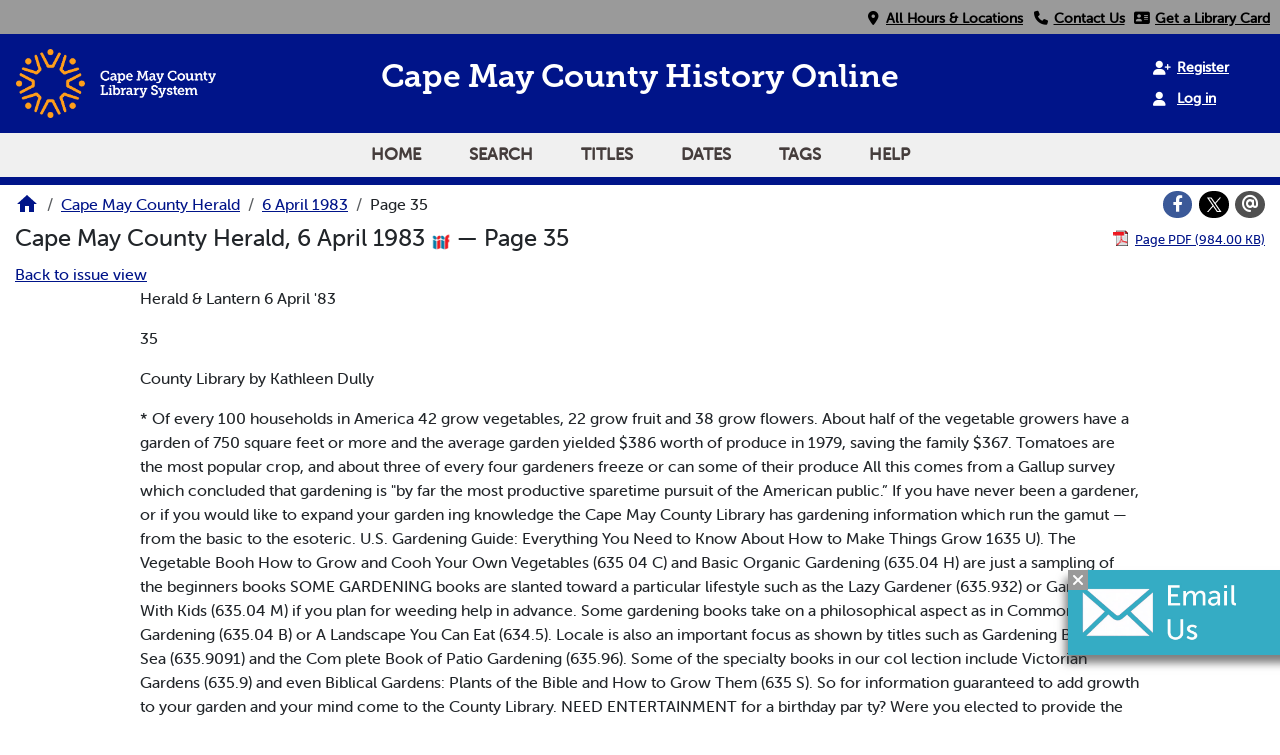

--- FILE ---
content_type: text/html; charset=utf-8
request_url: https://vdls.cmclibrary.org/?a=d&d=CMCH19830406.1.35
body_size: 11669
content:


<!DOCTYPE html>
<html dir="ltr" lang="en">
  <head>
    <title>Page 35 &mdash; Cape May County Herald 6 April 1983 &mdash; Cape May County Library </title>

    <meta charset="UTF-8" />
    <meta name="veridian-license" content="XXXXX-XXXXX-WFBL8-8LR1W" />
    <meta name="veridian-version" content="CVS-D2025.11.27.00.00.00" />
    <meta name="viewport" content="width=device-width, initial-scale=1, shrink-to-fit=no" />
    <meta name="description" content="Cape May County Library " />
    <meta name="bingbot" content="noarchive" />

    <!-- Canonical URL -->
    <link href="https://vdls.cmclibrary.org/?a=d&amp;d=CMCH19830406.1.35" rel="canonical" />

    

    
<link href="/custom/capemaycounty/web/favicon.ico?lmd=1626055188" rel="icon" />
<link href="/custom/capemaycounty/web/favicon.ico?lmd=1626055188" rel="shortcut icon" />


    
    <!-- Bootstrap CSS -->
    
      <link href="/custom/capemaycounty/web/style/bootstrap.min.css?lmd=1765159779" rel="stylesheet" type="text/css" />

    <!-- Core Veridian CSS -->
    <link href="/web/style/veridian.css?lmd=1765159708" rel="stylesheet" type="text/css" />
    

    
      <!-- jsSocials CSS files -->
      <link href="/web/style/font-awesome.min.css?lmd=1532571603" rel="stylesheet" type="text/css" />
      <link href="/web/style/jssocials.min.css?lmd=1765159708" rel="stylesheet" type="text/css" />
      <link href="/web/style/jssocials-theme-flat.min.css?lmd=1536104872" rel="stylesheet" type="text/css" />

    

    
    <!-- JQuery -->
    <script src="/web/script/jquery/jquery-3.5.1.min.js"></script>

    <!-- Bootstrap -->
    <script src="/web/script/bootstrap/bootstrap.bundle.min.js?lmd=1706577425"></script>

    <!-- Miscellaneous helper scripts -->
    <script src="/web/script/cooquery.js?lmd=1706577425"></script>

    <!-- Lazy loading -->
    <script src="/web/script/lozad/lozad-1.9.0.min.js"></script>

    <!-- Core Veridian Javascript -->
    <script src="/web/script/veridian-core.js?lmd=1765159708" id="veridiancorejs" data-core-data-json='
{
  "cgiArgD": "CMCH19830406.1.35",
  "cgiArgSrpos": "",

  "cookiePath": "/",

  "debug": false,

  "httpDomain": "vdls.cmclibrary.org",
  "httpVeridian": "/",
  "state": "",

  "loadingIndicatorHTML": "&lt;span role=\"log\"&gt;Loading...&lt;/span&gt;",
  "saveString": "Save",
  "savedString": "Saved",
  "savingString": "Saving...",
  "systemErrorString": "A system error has occurred; please contact the site maintainer.",
  "unsavedChangesString": "There are unsaved changes that will be lost if you continue."
}
'></script>

    <!-- Editable functionality; includes metadata editing which can be done anonymously if access rules are configured appropriately -->
    <script src="/web/script/veridian-editable.js?lmd=1694992589" id="veridianeditablejs" data-edit-value-unsaved-changes-string="Are you sure you want to navigate away from this form?

There are unsaved changes that will be lost if you continue.

Press OK to continue, or Cancel to stay on the current form.
"></script>

    <!-- Veridian user contribution/account Javascript, if any of the user-specific features are enabled -->
    
      <script src="/web/script/veridian-usercontribution.js?lmd=1765159708" id="veridianusercontributionjs" data-delete-section-comment-confirmation-string="Are you sure you want to delete this comment?" data-delete-section-tag-confirmation-string="Are you sure you want to delete this tag?"></script>
      
<script src="/web/script/veridian-unicode.js?lmd=1765159708"></script>
<script src="/web/script/veridian-useraccount.js?lmd=1765159708" id="veridianuseraccountjs" data-delete-user-list-confirmation-string="Are you sure you want to delete this list?" data-delete-user-list-item-confirmation-string="Are you sure you want to remove this list item?" data-disable-user-history-confirmation-string="Are you sure? All existing history entries will be removed."></script>


    <script src="/web/script/veridian-pagelevel.js?lmd=1694993515" id="veridianpageleveljs" data-document-OID="CMCH19830406" data-viewer-data-json='
{
  
  "sectionPageBlockAreas": {  }
}
'></script>

    
<link href="/custom/capemaycounty/web/style/capemaycounty.css?lmd=1765159779" rel="stylesheet" type="text/css" />
<link rel="stylesheet" href="https://use.typekit.net/fxd7fpq.css" />
<link rel="stylesheet" href="https://use.fontawesome.com/releases/v6.4.2/css/all.css" media="all" />
<link rel="stylesheet" href="https://use.fontawesome.com/releases/v6.4.2/css/v4-shims.css" media="all" />
<script src="/custom/capemaycounty/web/script/capemaycounty.js?lmd=1765159779"></script>

    

    
<!-- Google tag (gtag.js) -->
<script async src="https://www.googletagmanager.com/gtag/js?id=G-9FKKEZJQ8K"></script>
<script src="/web/script/veridian-gtag.js?lmd=1765159708" id="veridiangtagjs" data-primary-GA-ID="G-9FKKEZJQ8K" data-additional-GA-ID="" data-GA4-content-grouping-string="Cape May County Herald"></script>

    
  </head>

  <body>
    <div class="skiplink"><a class="visually-hidden-focusable" href="#content">Skip to main content</a></div>


  
  <header id="header">
    
  <div id="headertopcell">
    <div id="uppermenu" class="documentdisplay">
      <a id="locationmenuitem" class="menuitem" href="https://cmcl.org/locations" rel="noopener">
        <i class="fa fa-fw fa-map-marker"></i>&nbsp;<span>All Hours & Locations</span></a>
      <a id="contactmenuitem" class="menuitem" href="https://cmcl.org/departments" target="_blank" rel="noopener">
        <i class="fa fa-fw fa-phone"></i>&nbsp;<span>Contact Us</span></a>
      <a id="librarycardmenuitem" class="menuitem" href="https://cat.cmclibrary.org/mobile/Registration" title="Click here to get a library card!" target="_blank" rel="noopener">
        <i class="fa fa-fw fa-address-card"></i>&nbsp;<span>Get a Library Card</span></a>
    </div>
  </div>

    <div id="headerbottomcell">
      <a id="logolink" href="https://www.cmclibrary.org/"><img id="library-logo" src="/custom/capemaycounty/web/images/CMCL_Logo_RGB.png" alt="Cape May County Library Home" title="Cape May County Library " /></a>
      
  <div id="headerbottomcelltitle" class="pagetitles">
    <h1><span id="title-big">Cape May County History Online</span></h1>
    <h1><span id="title-small">Cape May County <br> History Online</span></h1>
  </div>

      

  <div id="userlinks" class="hiddenwhensmall d-print-none">
    
      <a class="registerlink" href="/?a=ur&amp;command=ShowRegisterNewUserPage&amp;opa=a%3Dd%26d%3DCMCH19830406.1.35&amp;"><i class="fa-solid fa-user-plus"></i> &nbsp;<span>Register</span></a> <a class="loginlink" href="/?a=a&amp;command=ShowAuthenticateUserPage&amp;opa=a%3Dd%26d%3DCMCH19830406.1.35&amp;"><i class="fa-solid fa-user"></i> &nbsp;<span>Log in</span></a>
  </div>

      
<div id="navbarcollapsed" class="dropdown d-print-none hiddenwhennotsmall">
  <a class="dropdown-toggle" data-bs-toggle="dropdown" href="#navbarcollapseddropdown" role="button" aria-haspopup="true" aria-expanded="false" title="Navigation menu" aria-label="Navigation menu"><svg class="svgicon touchclickable" height="24" viewBox="0 0 24 24" width="24" aria-label="Navigation menu" role="img"><title>Navigation menu</title><path d="M0 0h24v24H0z" fill="none"/><path d="M3 18h18v-2H3v2zm0-5h18v-2H3v2zm0-7v2h18V6H3z"/></svg></a>
  <nav id="navbarcollapseddropdown" class="dropdown-menu">
    
  <a class="dropdown-item " href="/?a=p&amp;p=home&amp;">Home</a>
  <a class="dropdown-item " href="/?a=q&amp;">Search</a>
  <a class="dropdown-item " href="/?a=cl&amp;cl=CL1&amp;">Titles</a>
  <a class="dropdown-item " href="/?a=cl&amp;cl=CL2&amp;">Dates</a>
  <a class="dropdown-item " href="/?a=scl&amp;scl=Tags&amp;">Tags</a>
  <a class="helplink dropdown-item " data-help-section="all" href="/?a=p&amp;p=help&amp;#all">Help</a>
  <!-- CAPEMAYCOUNTY CUSTOMISATION: Moving the login and registration links down to the navbar -->
  <div class="dropdown-divider"></div>
  
    
      <a class="dropdown-item " href="/?a=ur&amp;command=ShowRegisterNewUserPage&amp;opa=a%3Dd%26d%3DCMCH19830406.1.35&amp;">Register</a>
      <a class="dropdown-item " href="/?a=a&amp;command=ShowAuthenticateUserPage&amp;opa=a%3Dd%26d%3DCMCH19830406.1.35&amp;">Log in</a>

  </nav>
</div>

    </div>
    
<div id="navbar" class="d-print-none hiddenwhensmall">
  <nav>
    
<ul id="navbarentries" class="nav">
  <!-- CAPEMAYCOUNTY CUSTOMISATION: Add home link -->
  <li class="nav-item"><a class="nav-link " href="/?a=p&amp;p=home&amp;">Home</a></li>
  <li class="nav-item"><a class="nav-link " href="/?a=q&amp;">Search</a></li>
  <li class="nav-item"><a class="nav-link " href="/?a=cl&amp;cl=CL1&amp;">Titles</a></li>
  <li class="nav-item"><a class="nav-link " href="/?a=cl&amp;cl=CL2&amp;">Dates</a></li>
  <li class="nav-item"><a class="nav-link " href="/?a=scl&amp;scl=Tags&amp;">Tags</a></li>
  <li class="nav-item"><a class="helplink nav-link " data-help-section="all" href="/?a=p&amp;p=help&amp;#all">Help</a></li>
</ul>

  </nav>
</div>

  </header>
  <main>
    <div id="content">
      <nav id="breadcrumbscell" class="d-print-none">
        
<ol class="breadcrumb commonedging"><li class="breadcrumb-item"><a href="/?a=p&amp;p=home&amp;" title="Cape May County Library "><svg class="svgicon " height="24" viewBox="0 0 24 24" width="24" aria-label="Cape May County Library " role="img"><title>Cape May County Library </title><path d="M10 20v-6h4v6h5v-8h3L12 3 2 12h3v8z"/><path d="M0 0h24v24H0z" fill="none"/></svg></a></li>

  <li class="breadcrumb-item"><a  href="/?a=cl&amp;cl=CL1&amp;sp=CMCH&amp;">Cape May County Herald</a></li><li class="breadcrumb-item"><a  href="/?a=d&amp;d=CMCH19830406&amp;">6 April 1983</a></li><li class="breadcrumb-item">Page 35</li>
</ol>

        <div id="socialbookmarkscell" class="commonedging">

  <div id="socialbookmarks"><!-- Filled by the following jsSocials code --></div>
  <script src="/web/script/jssocials.min.js?lmd=1765159708"></script>
  <script src="/web/script/veridian-jssocials.js?lmd=1765159708"></script>
</div>
      </nav>



<div class="widthrestrictionnone">

<div id="pagecontent" class="commonedging">
  <div id="documentdisplayheader" class=""><h1>Cape May County Herald, 6 April 1983 <a href="https://vdls.cmclibrary.org/iiif/issue/CMCH19830406/manifest.json?manifest=https%3A%2F%2Fvdls.cmclibrary.org%2Fiiif%2Fissue%2FCMCH19830406%2Fmanifest.json" rel="noopener" target="_blank"><img class="iiificon" alt="IIIF issue link" src="/web/images/iiif-logo.png" /></a> &mdash; Page 35</h1> <div id="documentdisplayheaderlinks"><a  class="pdflink" href="/?a=is&amp;oid=CMCH19830406.1.35&amp;type=staticpdf&amp;" rel="noopener" target="_blank"><span class="hiddenwhensmall">Page PDF (984.00 KB)</span></a></div></div>


<div id="documentdisplaycontentheader" class="d-print-none">
  
    <!-- Must be redirected from another view - hide the normal controls -->
    <div><a class="d-print-none" href="/?a=d&amp;d=CMCH19830406.1.35&amp;">Back to issue view</a></div>

  
</div>



<!-- Depending on the st (show text) argument, display either the page-level images or text -->

  

<div class="widthrestrictiondefault">

  
  <p dir="auto">Herald &amp; Lantern 6 April '83</p><p dir="auto">35</p><p dir="auto">County Library by Kathleen Dully</p><p dir="auto">* Of every 100 households in America 42 grow vegetables, 22 grow fruit and 38 grow flowers. About half of the vegetable growers have a garden of 750 square feet or more and the average garden yielded $386 worth of produce in 1979, saving the family $367. Tomatoes are the most popular crop, and about three of every four gardeners freeze or can some of their produce All this comes from a Gallup survey which concluded that gardening is "by far the most productive sparetime pursuit of the American public.” If you have never been a gardener, or if you would like to expand your garden ing knowledge the Cape May County Library has gardening information which run the gamut — from the basic to the esoteric. U.S. Gardening Guide: Everything You Need to Know About How to Make Things Grow 1635 U). The Vegetable Booh How to Grow and Cooh Your Own Vegetables (635 04 C) and Basic Organic Gardening (635.04 H) are just a sampling of the beginners books SOME GARDENING books are slanted toward a particular lifestyle such as the Lazy Gardener (635.932) or Gardening With Kids (635.04 M) if you plan for weeding help in advance. Some gardening books take on a philosophical aspect as in Common Sense Gardening (635.04 B) or A Landscape You Can Eat (634.5). Locale is also an important focus as shown by titles such as Gardening By The Sea (635.9091) and the Com plete Book of Patio Gardening (635.96). Some of the specialty books in our col lection include Victorian Gardens (635.9) and even Biblical Gardens: Plants of the Bible and How to Grow Them (635 S). So for information guaranteed to add growth to your garden and your mind come to the County Library. NEED ENTERTAINMENT for a birthday par ty? Were you elected to provide the entertainment section of a meeting for a civic or social club? In terested in an inexpensive evening’s entertainment for family and friends' 7</p><p dir="auto">Then check out the free film service available at the County Library. Any person (18 years or older) who holds a library card from a public library in the state of New Jersey has access to this film service. What kind of films? Children's films, sports films, feature films, old time comedies, nature films, social issues, travel films, art and music films, crafts films and experimental films are all available — a total of over 18,000 SELECTION AND advance booking of the films are made at the County Library at least two weeks before the intended show date for a limit of five films or 90 minutes. Due to the popularity of many of the films, it is recommended that reservations be made several weeks in advance. The films are free for a 24-hour period and a 16mm projector is also available for a $1 fee if needed The only prohibition on use of the films state that they may not be shown where an admission is charged, a donation requested, a fund raising activity or for any course for credit. By merely filling out the Film Loan agreement, use of the film service at the County Library will help solve some of those entertainment problems. Checkoff Aids Wildlife Fund TRENTON - Line 36Bo( the New Jersey Income Tax form is very important to the state's endangered species. , Through this fine a $2, $5, or $10 donation can be made towards the protection of 25 endangered species like the Bald Eagle and Pine Barrens Treefrog and 400 other kinds of wildlife like songbirds, hawks, turtles and frogs. All contributions go into a dedicated fund to be used only by the New Jersey Endangered and Nongame Species Program. This is the only means of funding for this program. Donations on Line 36B of the State Income Tax form will either decrease the amount of your Refund or increase your tax payment.</p><p dir="auto">Cape May School Board (From Page 34) educational facilities for recreational and community purposes, for the benefit of the general community The interrelationship of community and school was never more fundamental to the general good of the community than it is today FOR THE ABOVE cited reasons. I sincerely urge the citizens of Cape May to consider seriously the candidates for school board in the Election on Tuesday. April 12 (polls open for all Cape May voting districts from 5 p m. to 9 p.m. in the Cape May Elementary School Auditorium on Lafayette Street). I would urge you to think of those whose reputations suggest that they would make quality board members I would ask you to cast your vote for the following: Three-year term: Joanne Reagan, Maggie Fenton, and Josie Davids. One-year unexpired term, Mitze Blomkvest In the annual Cape May City Elementary School Board Newsletter to Taxpayers, the board president stated in his cover letter that "This is the year the Cape May City Elementary School Board did everything right " I think that perhaps it might be more accurate to say that, as far as the Cape May City Elementary School is concerned, unless four new members are elected to the school board on April 12, there won't be anything left</p><p dir="auto">TOM LEVIN Woodbine (ED NOTE Levin is a fifth grade teacher at Cape May Elementary School.)</p><p dir="auto">Teachers’ Aid Asked For Hawk , Watch</p><p dir="auto">CAPE MAY POINT - The New Jersey Audubon Society's Cape May Bird Observatory has received a $25,000 grant from the Geraldine R Foundation to fund and coordinate an autumn hawk watch a( selected high schools throughout the state and is now soliciting response from interested science teachers. By incorporating the observation of the annual hawk migration into the present science cur riculum. the project aims to foster appreciation of the natural environment Working in conjunction with interested science teachers, Cape May Bird Observatory's fieldwork coordinator will help students develop skills in fundamental research principles and techniques</p><p dir="auto">STUDENTS WILL learn to identify birds of prey, collect, analyze, and present observations and data in report form, and later, in a conference of student peers and experienced hawk watchers, discuss their findings New Jcrse&gt; is perhaps the best spot in North America for observing migrating hawks, with Cape May Point being site of the largest autumn hawk flight in the nation Eigh teen species of raptors pass through this state annually, including the Bald Eagle and Peregrine Falcon, both endangered species WHILE THE migration of raptors through New</p><p dir="auto">Rx</p><p dir="auto">Health Watch</p><p dir="auto">by Dr Kubrrl C Batman</p><p dir="auto">Altering our diets so as to reduce our risk of cancer is one of the most promising fields in preventive medicine Today we will discuss the recomjnenda lions of the National Academy of Sciences ter changes in the American diet to^nrevent cancer These are changes I, too, - have chosen to make in my. family's diet. However, itshould be noted that we do not have definitive proof that these recommendations will work Ours is the first generation to adopt these measures; only the future can tell if they will work HOW WERE the recom mendations developed' 7 Three principal approaches were used. First, studies have been done of people who grew up in foreign countries and then moved to America and changed to our diet habits Scientists checked to see if these immigrants would be more likely to get certain types of cancers The second type of research involved interviewing Amencaas with cancer to see if they had certain diet patterns in common. The third type was to see if certain groups of people had a lower rate of cancer than the general population and then to check if their diet differed from the standard American diet WHAT WE have learned from all this research has led to the powerful sugges lions of the Academy One example of the type of data they compiled is from the Seventh Day Adventists This group instructs its members not to smoke tobacco, drink alcohol, tea, and not to eat condiments or spices. About half of all Adventists are up to 50 percent less likely to die of cancer than the rest of us. The meat-avoiding Adventists had a dramatically lower rate of colon cancer than the half that eat meat THE ACADEMY review ed thousands of studies of different groups of people to come up with their</p><p dir="auto">recommendations as follows DKeep foods high in saturated and unsaturated fats to 30 percent or less of daily calories. Such foods include whold milk dairy products, cooking oils and fats, and fatty meats Cancer of the breast, large bowel and prostate have been linked to these fats. 2) Salt-cured, smoked and salt-pickled foods have been associated with cancers of the esophagus (swallowing tube), and stomach when frequently consumed This meaas we should reduce our con sumption of foods like smoked sausages, smoked fish and ham. bacon, bologna and hot dogs 3) EAT FOODS high in vitamins A and C, high fiber foods including vegetables, fruits, and whole grain cereal products These may help pro vent cancers of the bladder, large bowdl, skin, stomach and esophagus The theory behind the association of high fiber diet and reduced rates of colorectcl cancer is that the fiber bindslip the "carcinogens" i cancer-causing substances) and carries them out of the body swiftly before they can cause cells to mutate (change) to cancer 4) Alcohol, particularly in associat-ion with cigarette smoking, appears to increase the risk of cancers of the mouth, larynx, esophagus, respiratory tract, liver, and possibly the colon and rectum In conclusion, we must keep in mind the need for gradual diet change No one should decide to radically change their diet Gradually phase in and out the substances you choose to control. You will lie bet ter able to tolerate and stick with your decisions, and it will be easier to safe ly stop a diet which might disagree with your constitution. Whatever ‘you decide, discuss your deci sion with yoite family doc tor to make sure it will not be harmful to your par ticular situation.</p><p dir="auto">Jersey s most dramatic hawk watch sites has been well studied, the state as a whole has never been monitored Students par ticipating in the project will be conducting field research at their respec tive schools which will aid in understanding an annual migration phenomenon 10,IKK) years old. tape Ma&gt; Bird Obser vatory is a research and education unit of the New Jersey Audubon Society, the state's oldest conserva (ion education organization TEN TO FIFTEEN high schools will be selected for</p><p dir="auto">the pilot program, schedul ed to begin its organiza tional stages this March Selection will be based on level of interest of responding schools and faculty, and location, since the pro ject aims to have a school network truly representative of New Jersey’s geographicand topographic diversity. Interested high school science teachers from all parts of New. Jersey are urged to contact Debbie Keller, Program Coor dinator, (ape May Bird Observatory. PO Box 3. Cape May Point. New Jersey 08212 1609 ) 884 2736</p><p dir="auto">P</p><p dir="auto">Good Reading ,</p><p dir="auto">A RtVlt\\ by Owen Murphy</p><p dir="auto">The Measure of My Days By Florida Scott Maxwell Alfred A Knoph. 1968 S5 95 (All of the boohs reviewed in this column are available at the Cape May County Library.) . Most people love the tales that brave explorers h^ve written of their adventures in far and undiscovered! countries. Even in,. 1983. it's possible to gel lott in the accounts of Mar co Polo. Sir Richard Bur ton, Hernando Cortes, or Robert Falcon Scott — to name just a few. But with most of the world mapped and charted, the possibilities these days for an individual, noncomputerized. there-and back kind of expedition are rather slim THERE REMAIN, however, not only the largely uncharted depths of our own minds, but two other "countries” from which reports are starting to filter back: Childhood, a Neverland that all adults lived in at one time but have almost completely forgotten, and Old Age, a province or outpost that everyone is aware of but where few want to live. Of all the people who have sent back reports from the far country of Old Age, none, to my mind, sur passes the account of Florida Scott Maxwell Mrs Maxwell — author, actress, feminist, clinical psychologist - was 82 when her journal. Th&lt;&gt; Measure of My Days, was published in 1968 She never intended it for eyes other than her own but was finally persuaded to share her thoughts with the ■ world We can be thankful she did All of us are better prepared for that in evitable adventure because Florida Scott’ Maxwell went ahead The quotations which follow are from The Measkre of My Days When a new disability arrives, I look about me to see if death has come, and I call quietly, "Death, is that you? Are you there 9 ” So far the disability has answered, "Don't be silly, it’s just me "</p><p dir="auto">"Is this age yet* 7 How far must I go' 7 ” For age can be dreaded more than death How many years of vacuity? To what degree* of deterioration must I advance? Feeling at variance with the limes must be the essence of age and it is confusing. wounding We who are old know that age is more than a disabili ty. It is an intense and varied experience, almost beyond our capacity at times, but something to Ik* carried high If it is a long defeat it is also a victory, meaningful for the initiates of time, if not for those who have come less far. There are days when emptiness is spacious and non-existence elevating. When old. one has only one’s soul as company There are times when you can feel it crying, you do not ask why Your eyes are dry, but heavy, hot tears drop on your heart The woman who has a gift for old age is the woman who delights in comfort If warmth is known as the blessing it is, if your bed, your bath, your best liked food and drink are regarded as fresh delights, then you know how to thrive when old. If you get the things you like on the simplest possible terms, serve yourself light ly. efficiently and calmly, all is almost well. I could use the beauty and dignity of a cat hut. denied that. I try for her quiet Age puzzles me. I thought it was a quiet time My seventies were interestirig and fairly serene, but my,eighties are pas sionate.' I grow more intense With age To my own surprise. I burst out with hot conviction. I must calm down I am too frail to indulge in moral fervour Who knows, it may mat ter deeply how we end so mysterious a thing as living</p><p dir="auto">I am uncertain whether it is a sad thing or a solace to be past change. I don't like to write this down, yet it is much in the minds of the old. We wonder how much older we have to become, and what degree of decay we may have to endure We keep whispering to ourselves.</p><p dir="auto">I want to tell people ap preaching and perhaps fearing age that it is a time of discovery If they say, "of what' 7 ” I can only answer, "We must find out for ourselves, otherwise it Wouldn't be discovery ” If, at the end of life, you have only yourself, it is much Look, you will find</p>

</div>




  </div>

</div>



      <!-- Chat Pennant -->
      <div id="modalref">
        <button id="chatcloser" aria-label="Close"><i class="fa-solid fa-xmark"></i></button>
        <a href="/cdn-cgi/l/email-protection#0674636063746368656346656b656a6f647467747f28697461" id="islpronto_link">
          <img alt="Live chat" id="islpronto_image" src="/custom/capemaycounty/web/images/islpronto-email.jpg"/>
        </a>
        <script data-cfasync="false" src="/cdn-cgi/scripts/5c5dd728/cloudflare-static/email-decode.min.js"></script><script src="https://assist.jerseyconnect.net/live/islpronto/public/chat.js?d=cmclibrary.org&amp;bprefix=catalog_"></script>
      </div>
    </div>
  </main>
  <footer id="footer" >
    <div id="footertop">
      <div>
        <h3>About Us</h3>
        <ul>
          <li><a href="https://cmcl.org/employment">Employment</a></li>
          <li><a href="https://cmcl.org/research/history">Library History</a></li>
          <li><a href="https://cmcl.org/locations">Locations & Hours</a></li>
          <li><a href="https://cmcl.org/outreach">Outreach & Press</a></li>
          <li><a href="https://cmcl.org/employment">Requests for Proposals</a></li>
        </ul>
      </div>
      <div>
        <h3>Policies</h3>
        <ul>
          <li><a href="https://cmcl.org/research/admin">Budget & Commission</a></li>
          <li><a href="https://cmcl.org/eventspolicy">Events Policy</a></li>
          <li><a href="https://cmcl.org/policy">Library & Materials Policy</a></li>
          <li><a href="https://cmcl.org/servicespolicy">Notary & Proctoring Policy</a></li>
          <li><a href="https://cmcl.org/techpolicy">Technology Policy</a></li>
        </ul>
      </div>
      <div>
        <h3>Services</h3>
        <ul>
          <li><a href="https://cmcl.org/tech/make">Makerspace</a></li>
          <li><a href="https://cmcl.org/tech/mobileprint">Print from Anywhere</a></li>
          <li><a href="https://cmcl.org/tech/other">Notary & Proctoring</a></li>
          <li><a href="https://cmcl.org/tech">Scan, Email, & Fax</a></li>
          <li><a href="https://cmcl.org/tech/help">Tech Help</a></li>
        </ul>
      </div>
      <div>
        <h3>Contact Us</h3>
        <ul>
          <li><a href="https://cmcl.org/departments" title="Departmental Directory">Departmental Directory</a></li>
          <li><a href="Tel:6094636350" title="Phone Number - Call us!">Phone: 609-463-6350</a></li>
          <li><a href="/cdn-cgi/l/email-protection#80f2e5e6e5f2e5eee3e5c0e3ede3ece9e2f2e1f2f9aeeff2e7" title="Email address">Email Us</a></li>
        </ul>
        <div id="footertopsocials">
          <a href="https://discord.gg/vY4J9r3SpD" title="Discord"> <img class="socials" alt="Discord icon" src="/custom/capemaycounty/web/images/discord.png" /></a>
          <a href="https://www.facebook.com/cmcountylibrary?ref=hl" title="Facebook"> <i class="fa-brands fa-square-facebook fa-fw socials" aria-hidden="true"></i></a>
          <a href="https://instagram.com/cmclibrary" title="Instagram"><i class="fa-brands fa-instagram fa-fw socials" aria-hidden="true"></i></a>
          <a href="https://www.pinterest.com/cmclibrary/" title="Pinterest"><i class="fa-brands fa-square-pinterest fa-fw socials" aria-hidden="true"></i></a>
          <a href="https://youtube.com/user/cmclibrary" title="Youtube"><i class="fa-brands fa-youtube fa-fw socials" aria-hidden="true"></i></a>
        </div>
      </div>
    </div>
    <ul id="footercontent" class="commonedging d-print-none">
      <li id="footercopyright">&copy; 2008-2025 <a class="footerlink" href="https://veridiansoftware.com" rel="noopener" target="_blank">DL Consulting.</a> All rights reserved.</li>
      <li id="footerpoweredby">Powered by <a class="footerlink" href="https://veridiansoftware.com" rel="noopener" target="_blank">Veridian</a></li>
      <li id="footerprivacy"><a class="privacylink footerlink" data-privacy-section="all" href="/?a=p&amp;p=privacy&amp;#all">Privacy policy</a> | <a class="termslink footerlink" data-terms-section="all" href="/?a=p&amp;p=terms&amp;#all">Terms of use</a></li>
    </ul>
  </footer>


    
<div id="alertpopup" class="modal" tabindex="-1" role="alert" aria-atomic="true" aria-labelledby="alertpopuplabel" aria-hidden="true">
  <div class="modal-dialog modal-lg" role="document">
    <div class="modal-content">
      <div class="modal-header">
        <h2 id="alertpopuplabel" class="modal-title">Alert</h2>
        <button type="button" class="btn-close" data-bs-dismiss="modal" aria-label="Close"></button>
      </div>
      <div class="popupcontent modal-body">
        <p id="alertpopupmessage"><!-- Filled by openAlertPopup() when the popup is opened --></p><div id="alertpopupbuttoncontainer"><input class="btn btn-primary button250" data-bs-dismiss="modal" type="button" value="OK" /></div>
      </div>
    </div>
  </div>
</div>

    
<div id="editvaluepopup" class="modal" tabindex="-1" role="dialog" aria-labelledby="editvaluepopuplabel" aria-hidden="true">
  <div class="modal-dialog modal-lg" role="document">
    <div class="modal-content">
      <div class="modal-header">
        <h2 id="editvaluepopuplabel" class="modal-title">Edit</h2>
        <button type="button" class="btn-close" data-bs-dismiss="modal" aria-label="Close"></button>
      </div>
      <div class="popupcontent modal-body">
        <!-- Filled by AJAX when the popup is opened -->
      </div>
    </div>
  </div>
</div>

    
<div id="helppopup" class="modal" tabindex="-1" role="dialog" aria-labelledby="helppopuplabel" aria-hidden="true">
  <div class="modal-dialog modal-lg" role="document">
    <div class="modal-content">
      <div class="modal-header">
        <h2 id="helppopuplabel" class="modal-title">Help</h2>
        <button type="button" class="btn-close" data-bs-dismiss="modal" aria-label="Close"></button>
      </div>
      <div class="popupcontent modal-body">
        <!-- Filled by openHelpPopup() -->
      </div>
    </div>
  </div>
</div>

    
<div id="privacypopup" class="modal" tabindex="-1" role="dialog" aria-labelledby="privacypopuplabel" aria-hidden="true">
  <div class="modal-dialog modal-lg" role="document">
    <div class="modal-content">
      <div class="modal-header">
        <h2 id="privacypopuplabel" class="modal-title">Privacy policy</h2>
        <button type="button" class="btn-close" data-bs-dismiss="modal" aria-label="Close"></button>
      </div>
      <div class="popupcontent modal-body">
        <!-- Filled by openPrivacyPopup() -->
      </div>
    </div>
  </div>
</div>

    
<div id="termspopup" class="modal" tabindex="-1" role="dialog" aria-labelledby="termspopuplabel" aria-hidden="true">
  <div class="modal-dialog modal-lg" role="document">
    <div class="modal-content">
      <div class="modal-header">
        <h2 id="termspopuplabel" class="modal-title">Terms of use</h2>
        <button type="button" class="btn-close" data-bs-dismiss="modal" aria-label="Close"></button>
      </div>
      <div class="popupcontent modal-body">
        <!-- Filled by openTermsPopup() -->
      </div>
    </div>
  </div>
</div>

    

    
      
        
<div id="adduserlistitemspopup" class="modal" tabindex="-1" role="dialog" aria-labelledby="adduserlistitemspopuplabel" aria-hidden="true">
  <div class="modal-dialog modal-lg" role="document">
    <div class="modal-content">
      <div class="modal-header">
        <h2 id="adduserlistitemspopuplabel" class="modal-title">Add to private list</h2>
        <button type="button" class="btn-close" data-bs-dismiss="modal" aria-label="Close"></button>
      </div>
      <div class="popupcontent modal-body">
        <!-- Filled by openAddUserListItemsPopup() -->
      </div>
    </div>
  </div>
</div>

        
<div id="moveuserlistitempopup" class="modal" tabindex="-1" role="dialog" aria-labelledby="moveuserlistitempopuplabel" aria-hidden="true">
  <div class="modal-dialog modal-lg" role="document">
    <div class="modal-content">
      <div class="modal-header">
        <h2 id="moveuserlistitempopuplabel" class="modal-title">Move to another list</h2>
        <button type="button" class="btn-close" data-bs-dismiss="modal" aria-label="Close"></button>
      </div>
      <div class="popupcontent modal-body">
        <!-- Filled by openMoveUserListItemPopup() -->
      </div>
    </div>
  </div>
</div>


    

    
      
        <!-- 
Elapsed time: 0.036849s
User time: 0.026110s
System time: 0.009038s
Children user time: 0.000000s
Children system time: 0.000000s
 -->

  <script data-cfasync="false" src="/cdn-cgi/scripts/5c5dd728/cloudflare-static/email-decode.min.js"></script><script defer src="https://static.cloudflareinsights.com/beacon.min.js/vcd15cbe7772f49c399c6a5babf22c1241717689176015" integrity="sha512-ZpsOmlRQV6y907TI0dKBHq9Md29nnaEIPlkf84rnaERnq6zvWvPUqr2ft8M1aS28oN72PdrCzSjY4U6VaAw1EQ==" data-cf-beacon='{"version":"2024.11.0","token":"9257b87e9f794d5e86200f94f2274ce0","r":1,"server_timing":{"name":{"cfCacheStatus":true,"cfEdge":true,"cfExtPri":true,"cfL4":true,"cfOrigin":true,"cfSpeedBrain":true},"location_startswith":null}}' crossorigin="anonymous"></script>
</body>
</html>



--- FILE ---
content_type: text/css
request_url: https://vdls.cmclibrary.org/custom/capemaycounty/web/style/capemaycounty.css?lmd=1765159779
body_size: 1393
content:

h2
{
  font-weight: bold;
  color: #453D3C;
}

body 
{
  font-family: "museo-sans-rounded", var(--bs-body-font-family);
}

/* ---- Header Styles ---- */

#header a
{
  font-weight: bold;
}

div#headertopcell
{
  background-color: rgb(154, 154,154);
}

/* Uppermenu styling */
div#uppermenu
{
  display:flex;
  flex-wrap: wrap;
  padding: 5px;
}
div#uppermenu.documentdisplay
{
  display: block;
}

#header a.menuitem
{
  font-size: 0.875rem;
  color: black;
  text-decoration: none;
  margin-right: 5px;
}
#header a.menuitem > span
{
  text-decoration: underline;
}

div#headerbottomcell
{
  border-bottom: 0px;
  height: auto;
  position: relative;
  padding: 10px 1rem;
  background-color: #001489;
}

div#headerbottomcelltitle
{
  position: absolute;
  left: 50%;
  transform: translateX(-50%);
  height: fit-content;
}

div#headerbottomcelltitle h1
{
  font-family: "museo-slab-rounded", sans-serif;
  font-weight: 600;
  font-size: clamp(1.25rem,2.5vw,3.5rem);
  color: white;
  text-align: center;
}

span#title-big
{
  display: inline;
}
span#title-small
{
  display: none;
}

#logolink
{
  margin-right: 10px;
}
#library-logo
{
  display: inline-block;
  max-width: 200px;
  width: 20vw;
  height: auto;
  padding: 5px 0px;
}

/* Style on small screens settings under 360px */
@media (max-width: 360px)
{
  #header a.menuitem
  {
    font-size: 0.75rem;
  }
}

/* Style on small screens settings under 700px */
/* Hide the logo, move the title to the left. */
@media (max-width: 700px)
{
  div#uppermenu.documentdisplay
  {
    display: none;
  }

  div#headerbottomcelltitle
  {
    position: relative;
    left: 0;
    transform: none;
    padding-top: 6px;
  }
  a#logolink
  {
    display: none;
  }
  img#library-logo
  {
    display: none;
  }
}

/* Style on screen setting under 1200px */
@media (max-width: 1200px)
{
  div#headerbottomcelltitle
  {
    top: 16%;
  }

  span#title-big
  {
    display: none;
  }
  span#title-small
  {
    display: inline;
  }
}

/* ---- User Links Styles ---- */

div#userlinks
{
  margin-right: 30px;
}
div#userlinks a
{
  font-size: 90%;
  padding: 5px;
  text-decoration: none;
  display: flex;
  color: white;
}
div#userlinks a > span
{
  text-decoration: underline;
}
div#userlinks a > i
{
  width: 20px;
  align-self: center;
  justify-content: center;
}

/* ---- Navbar Collapsed Styles ---- */

/* Navbar collapsed right aligned style */
div#navbarcollapsed
{
  text-align: right;
}

/* Navbar collapsed links & svg style */
div#navbarcollapsed > a
{
  color: white;
}
div#navbarcollapsed > a:hover
{
  color: white;
}
div#navbarcollapsed svg
{
  fill: white;
}
div#navbarcollapsed svg:hover
{
  fill: white;
}

/* ---- Navbar Style ---- */

div#navbar
{
  border-bottom: 8px solid #001489;
  background-color: #F0F0F0;
}

/* Navbar links style */
div#navbar a
{
  color: #453D3C;
  display: inline-block;
  font-size: 17px;
  font-weight: bold;
  text-transform: uppercase;
  padding: 0.6rem 1.5rem;
}
div#navbar a:hover
{
  color: #001489;
}
div#navbar a.active
{
  background: url('../images/nav-active.png') 50% 100% no-repeat;
  color: #001489;
}

/* Navbar items style */
ul#navbarentries
{
  justify-content: center;
}

/* ---- Bread crumb Styles ---- */

/* Bread crumb content style */
nav#breadcrumbscell
{
  display: flex;
  justify-content: space-between;
  align-items: center;
}

/* Bread crumb style */
ol.breadcrumb
{
  border-bottom: 0px;
  background-color: white;
}

/* ---- Publication Page Styles ---- */

ul#publicationbrowsedecadelist
{
  margin-bottom: 1rem;
  margin-top: 1rem;
  flex-wrap: wrap;
  justify-content: center;
}

/* ---- Footer Styles ---- */

/* Veridian bottom footer styling */
ul#footercontent
{
  color: white;
  background-color:#262626;
  min-height: 30px;
}
footer #footercontent a
{
  color: white;
}

/* Cape May County footer styling */
footer div#footertop
{
  background-color: #808080;
  font-size: 1rem;
  padding: 15px 10vw 5px 10vw;
  display: flex;
  flex-wrap: wrap;
  justify-content: space-between;
  border-top: none;
}
footer div#footertop ul
{
  list-style: none;
  padding: 0px 5px;
}
footer div#footertop li
{
  padding: 2px;
}
footer#footer #footertop a
{
  color: white;
  font-size: 0.875rem;
  font-weight: 400;
}
footer#footer #footertop a:hover
{
  text-decoration: underline;
}
div#footertop > div
{
  flex-basis: 210px;
}
div#footertop h3
{
  font-weight: 600;
}

/* Cape May County footer social links styling */
#footer div#footertopsocials a
{
  font-size: 2rem;
}
div#footertopsocials
{
  font-size: 2rem;
  display: flex;
  flex-wrap: wrap;
}
div#footertopsocials i
{
  padding-left: 3px;
}
#footer div#footertopsocials a[title="Pinterest"]
{
  margin-right: 3px;
}

/* Cape May County footer discord social link styling */
img.socials
{
  padding-bottom: 8px;
  width: auto;
  max-width: 1.15rem;
  max-height: 1.1rem;
}
img.socials[alt="Discord icon"]
{
  max-height: 2rem;
  max-width: 2rem;
  margin-right: 4px;
}

/* Style on screen setting between 525px and 1100px. */
/* Get the cape may county footer to wrap directory from 4x1 to 2x2 to 1x4*/
@media (min-width: 525px) and (max-width: 1100px)
{
  div#footertop > div
  {
    flex: 1 1 45%;
  }
}

/* ---- Chat Ref Styles ---- */

#modalref
{
  position: fixed;
  top:85%;
  right: -50px;
  transform: translate(-5%, -50%);
  max-width: 250px;
  box-shadow: -3px 8px 8px 0px rgba(43, 43, 43, 0.6);
}
#chatcloser
{
  position: absolute;
  padding: 0px;
  color: white;
  background-color: #9a9a9a;
  width: 20px;
  height: 20px;
  border: none;
}
#chatcloser i
{
  transform: translate(0, -2px);
}
img#islpronto_image
{
  width: 85%;
  height: auto;
}


--- FILE ---
content_type: application/javascript
request_url: https://vdls.cmclibrary.org/custom/capemaycounty/web/script/capemaycounty.js?lmd=1765159779
body_size: 616
content:

// Create a decate bar (per 20 years) for all years 
function create_decade_bar()
{
  // Get all years
  var years = []
  $("div#datebrowserrichardtoplevelcalendar h2").each(function() { years.push($(this).text()); })
  if (years.length > 0)
  {
    var decades = [];
    var first_year = years[0];
    var current_year = first_year;

    for ( var i = 0; i < years.length; i++ )
    {
      current_year = years[i];
      if (Math.floor(current_year/20) != Math.floor(first_year/20))
      {
        // A new decade
        decades.push(first_year);
        first_year = current_year;
      }
    }

    decades.push(first_year);

    // Create links for decades
    $("div#pagecontent").prepend("<nav></nav>");
    $("div#pagecontent > nav").prepend("<ul id=\"publicationbrowsedecadelist\" class=\"pagination\"></ul>");

    for ( var i = 0; i < decades.length; i++ )
    {
      var link = "<li class=\"page-item\"><a class=\"page-link\" href=\"#year" + decades[i] + "\">" + decades[i] + "</a></li>";
      $("ul#publicationbrowsedecadelist").append(link);
    }

  }
}

// Close the 'chat with us' pop up when the X is clicked.
function closemodal()
{
  var x = document.getElementById("modalref");
  if (x.style.display === "none") {
    x.style.display = "block";
  } else {
    x.style.display = "none";
  }
}

// Check if uppermenu should be displayed, and if the screen width is small, shorten uppermenu links and make font smaller.
function checkWidth()
{
  const width = $(window).width();

  // uppermenu should only be displayed on the viewer page when width is greater than 700
  if (width <= 450)
  {
    $('#locationmenuitem.menuitem > span').text('Hours / Locations');
    $('#contactmenuitem.menuitem > span').text('Contact');
    $('#librarycardmenuitem.menuitem > span').text('Library Card');
  }
  else
  {
    $('#locationmenuitem.menuitem > span').text('All Hours & Locations');
    $('#contactmenuitem.menuitem > span').text('Contact Us');
    $('#librarycardmenuitem.menuitem > span').text('Get a Library Card');
  }
}


// ----  DOM-READY CODE  ----

$(function()
{
  // Register event handlers on the HTML elements

  // Close modal ref onclick
  $('div#modalref').on('click', function(e) {
      closemodal();
  });

  // On publication page show decade bar
  create_decade_bar();

  // Check width to determine the uppermenu link formats.
  checkWidth();
  $(window).on('resize', checkWidth);
});



--- FILE ---
content_type: application/javascript
request_url: https://vdls.cmclibrary.org/web/script/veridian-pagelevel.js?lmd=1694993515
body_size: 35
content:
//
// VERIDIAN PAGE-LEVEL PAGE JAVASCRIPT
//
// Copyright (C)  DL Consulting Ltd.
//


// Set some variables based on macro values, via "data" attributes
var documentOID = $("script#veridianpageleveljs").attr("data-document-OID");
var viewerData = JSON.parse($("script#veridianpageleveljs").attr("data-viewer-data-json"));



// ----------------------------------------------------------------------------------------------
//  DOM-READY CODE
// ----------------------------------------------------------------------------------------------

$(function()
{
  // Register event handlers on the _classiclogicalsectionpageblockanchor_ elements
  $(document).on("mouseout", "a.logicalsectionarea", function(e)
  {
    sectionOnMouseOut($(this).data("lsoid"));
  });
  $(document).on("mouseover", "a.logicalsectionarea", function(e)
  {
    sectionOnMouseOver($(this).data("lsoid"));
  });
});
